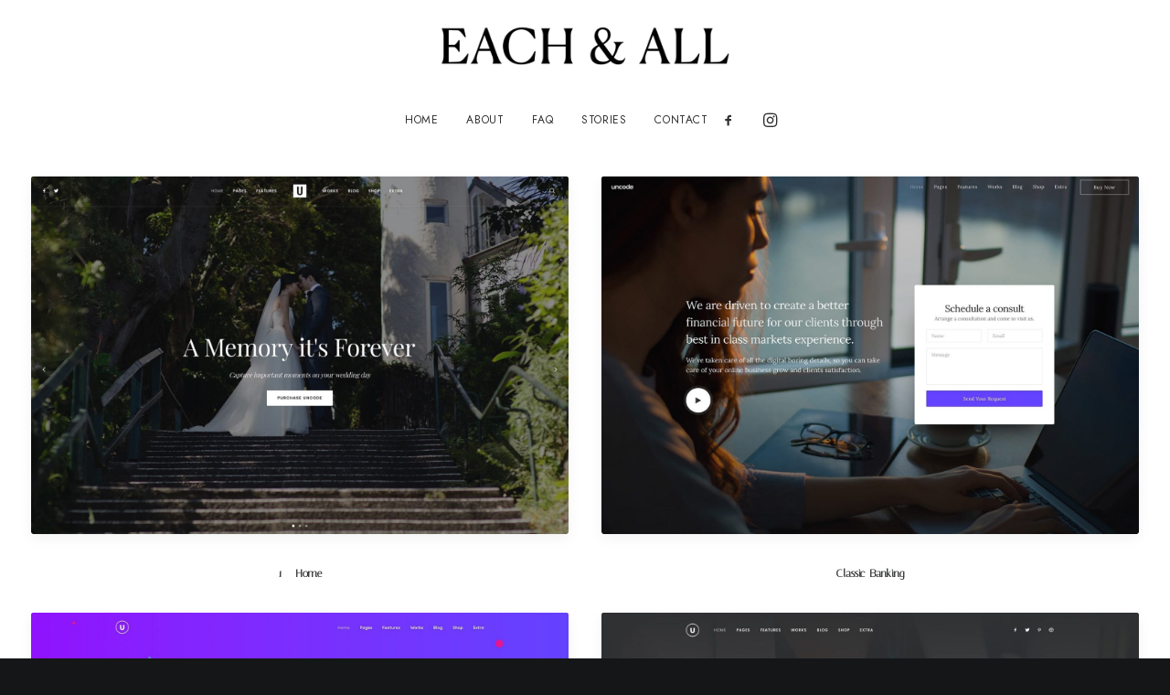

--- FILE ---
content_type: text/html; charset=UTF-8
request_url: https://www.eachandallstudio.com/page_category/classic/
body_size: 11417
content:
<!DOCTYPE html>
<html class="no-touch" lang="en-US" xmlns="http://www.w3.org/1999/xhtml">
<head><style>img.lazy{min-height:1px}</style><link href="https://www.eachandallstudio.com/wp-content/plugins/w3-total-cache/pub/js/lazyload.min.js" as="script">
<meta http-equiv="Content-Type" content="text/html; charset=UTF-8">
<meta name="viewport" content="width=device-width, initial-scale=1">
<link rel="profile" href="http://gmpg.org/xfn/11">
<link rel="pingback" href="https://www.eachandallstudio.com/xmlrpc.php">
<title>Classic &#8211; EACH AND ALL</title>
<meta name='robots' content='max-image-preview:large' />
<link rel='dns-prefetch' href='//fonts.googleapis.com' />
<link rel="alternate" type="application/rss+xml" title="EACH AND ALL &raquo; Feed" href="https://www.eachandallstudio.com/feed/" />
<link rel="alternate" type="application/rss+xml" title="EACH AND ALL &raquo; Comments Feed" href="https://www.eachandallstudio.com/comments/feed/" />
<link rel="alternate" type="application/rss+xml" title="EACH AND ALL &raquo; Classic Category Feed" href="https://www.eachandallstudio.com/page_category/classic/feed/" />
<style id='wp-img-auto-sizes-contain-inline-css' type='text/css'>
img:is([sizes=auto i],[sizes^="auto," i]){contain-intrinsic-size:3000px 1500px}
/*# sourceURL=wp-img-auto-sizes-contain-inline-css */
</style>
<style id='wp-emoji-styles-inline-css' type='text/css'>

	img.wp-smiley, img.emoji {
		display: inline !important;
		border: none !important;
		box-shadow: none !important;
		height: 1em !important;
		width: 1em !important;
		margin: 0 0.07em !important;
		vertical-align: -0.1em !important;
		background: none !important;
		padding: 0 !important;
	}
/*# sourceURL=wp-emoji-styles-inline-css */
</style>
<style id='wp-block-library-inline-css' type='text/css'>
:root{--wp-block-synced-color:#7a00df;--wp-block-synced-color--rgb:122,0,223;--wp-bound-block-color:var(--wp-block-synced-color);--wp-editor-canvas-background:#ddd;--wp-admin-theme-color:#007cba;--wp-admin-theme-color--rgb:0,124,186;--wp-admin-theme-color-darker-10:#006ba1;--wp-admin-theme-color-darker-10--rgb:0,107,160.5;--wp-admin-theme-color-darker-20:#005a87;--wp-admin-theme-color-darker-20--rgb:0,90,135;--wp-admin-border-width-focus:2px}@media (min-resolution:192dpi){:root{--wp-admin-border-width-focus:1.5px}}.wp-element-button{cursor:pointer}:root .has-very-light-gray-background-color{background-color:#eee}:root .has-very-dark-gray-background-color{background-color:#313131}:root .has-very-light-gray-color{color:#eee}:root .has-very-dark-gray-color{color:#313131}:root .has-vivid-green-cyan-to-vivid-cyan-blue-gradient-background{background:linear-gradient(135deg,#00d084,#0693e3)}:root .has-purple-crush-gradient-background{background:linear-gradient(135deg,#34e2e4,#4721fb 50%,#ab1dfe)}:root .has-hazy-dawn-gradient-background{background:linear-gradient(135deg,#faaca8,#dad0ec)}:root .has-subdued-olive-gradient-background{background:linear-gradient(135deg,#fafae1,#67a671)}:root .has-atomic-cream-gradient-background{background:linear-gradient(135deg,#fdd79a,#004a59)}:root .has-nightshade-gradient-background{background:linear-gradient(135deg,#330968,#31cdcf)}:root .has-midnight-gradient-background{background:linear-gradient(135deg,#020381,#2874fc)}:root{--wp--preset--font-size--normal:16px;--wp--preset--font-size--huge:42px}.has-regular-font-size{font-size:1em}.has-larger-font-size{font-size:2.625em}.has-normal-font-size{font-size:var(--wp--preset--font-size--normal)}.has-huge-font-size{font-size:var(--wp--preset--font-size--huge)}.has-text-align-center{text-align:center}.has-text-align-left{text-align:left}.has-text-align-right{text-align:right}.has-fit-text{white-space:nowrap!important}#end-resizable-editor-section{display:none}.aligncenter{clear:both}.items-justified-left{justify-content:flex-start}.items-justified-center{justify-content:center}.items-justified-right{justify-content:flex-end}.items-justified-space-between{justify-content:space-between}.screen-reader-text{border:0;clip-path:inset(50%);height:1px;margin:-1px;overflow:hidden;padding:0;position:absolute;width:1px;word-wrap:normal!important}.screen-reader-text:focus{background-color:#ddd;clip-path:none;color:#444;display:block;font-size:1em;height:auto;left:5px;line-height:normal;padding:15px 23px 14px;text-decoration:none;top:5px;width:auto;z-index:100000}html :where(.has-border-color){border-style:solid}html :where([style*=border-top-color]){border-top-style:solid}html :where([style*=border-right-color]){border-right-style:solid}html :where([style*=border-bottom-color]){border-bottom-style:solid}html :where([style*=border-left-color]){border-left-style:solid}html :where([style*=border-width]){border-style:solid}html :where([style*=border-top-width]){border-top-style:solid}html :where([style*=border-right-width]){border-right-style:solid}html :where([style*=border-bottom-width]){border-bottom-style:solid}html :where([style*=border-left-width]){border-left-style:solid}html :where(img[class*=wp-image-]){height:auto;max-width:100%}:where(figure){margin:0 0 1em}html :where(.is-position-sticky){--wp-admin--admin-bar--position-offset:var(--wp-admin--admin-bar--height,0px)}@media screen and (max-width:600px){html :where(.is-position-sticky){--wp-admin--admin-bar--position-offset:0px}}

/*# sourceURL=wp-block-library-inline-css */
</style><style id='global-styles-inline-css' type='text/css'>
:root{--wp--preset--aspect-ratio--square: 1;--wp--preset--aspect-ratio--4-3: 4/3;--wp--preset--aspect-ratio--3-4: 3/4;--wp--preset--aspect-ratio--3-2: 3/2;--wp--preset--aspect-ratio--2-3: 2/3;--wp--preset--aspect-ratio--16-9: 16/9;--wp--preset--aspect-ratio--9-16: 9/16;--wp--preset--color--black: #000000;--wp--preset--color--cyan-bluish-gray: #abb8c3;--wp--preset--color--white: #ffffff;--wp--preset--color--pale-pink: #f78da7;--wp--preset--color--vivid-red: #cf2e2e;--wp--preset--color--luminous-vivid-orange: #ff6900;--wp--preset--color--luminous-vivid-amber: #fcb900;--wp--preset--color--light-green-cyan: #7bdcb5;--wp--preset--color--vivid-green-cyan: #00d084;--wp--preset--color--pale-cyan-blue: #8ed1fc;--wp--preset--color--vivid-cyan-blue: #0693e3;--wp--preset--color--vivid-purple: #9b51e0;--wp--preset--gradient--vivid-cyan-blue-to-vivid-purple: linear-gradient(135deg,rgb(6,147,227) 0%,rgb(155,81,224) 100%);--wp--preset--gradient--light-green-cyan-to-vivid-green-cyan: linear-gradient(135deg,rgb(122,220,180) 0%,rgb(0,208,130) 100%);--wp--preset--gradient--luminous-vivid-amber-to-luminous-vivid-orange: linear-gradient(135deg,rgb(252,185,0) 0%,rgb(255,105,0) 100%);--wp--preset--gradient--luminous-vivid-orange-to-vivid-red: linear-gradient(135deg,rgb(255,105,0) 0%,rgb(207,46,46) 100%);--wp--preset--gradient--very-light-gray-to-cyan-bluish-gray: linear-gradient(135deg,rgb(238,238,238) 0%,rgb(169,184,195) 100%);--wp--preset--gradient--cool-to-warm-spectrum: linear-gradient(135deg,rgb(74,234,220) 0%,rgb(151,120,209) 20%,rgb(207,42,186) 40%,rgb(238,44,130) 60%,rgb(251,105,98) 80%,rgb(254,248,76) 100%);--wp--preset--gradient--blush-light-purple: linear-gradient(135deg,rgb(255,206,236) 0%,rgb(152,150,240) 100%);--wp--preset--gradient--blush-bordeaux: linear-gradient(135deg,rgb(254,205,165) 0%,rgb(254,45,45) 50%,rgb(107,0,62) 100%);--wp--preset--gradient--luminous-dusk: linear-gradient(135deg,rgb(255,203,112) 0%,rgb(199,81,192) 50%,rgb(65,88,208) 100%);--wp--preset--gradient--pale-ocean: linear-gradient(135deg,rgb(255,245,203) 0%,rgb(182,227,212) 50%,rgb(51,167,181) 100%);--wp--preset--gradient--electric-grass: linear-gradient(135deg,rgb(202,248,128) 0%,rgb(113,206,126) 100%);--wp--preset--gradient--midnight: linear-gradient(135deg,rgb(2,3,129) 0%,rgb(40,116,252) 100%);--wp--preset--font-size--small: 13px;--wp--preset--font-size--medium: 20px;--wp--preset--font-size--large: 36px;--wp--preset--font-size--x-large: 42px;--wp--preset--spacing--20: 0.44rem;--wp--preset--spacing--30: 0.67rem;--wp--preset--spacing--40: 1rem;--wp--preset--spacing--50: 1.5rem;--wp--preset--spacing--60: 2.25rem;--wp--preset--spacing--70: 3.38rem;--wp--preset--spacing--80: 5.06rem;--wp--preset--shadow--natural: 6px 6px 9px rgba(0, 0, 0, 0.2);--wp--preset--shadow--deep: 12px 12px 50px rgba(0, 0, 0, 0.4);--wp--preset--shadow--sharp: 6px 6px 0px rgba(0, 0, 0, 0.2);--wp--preset--shadow--outlined: 6px 6px 0px -3px rgb(255, 255, 255), 6px 6px rgb(0, 0, 0);--wp--preset--shadow--crisp: 6px 6px 0px rgb(0, 0, 0);}:where(.is-layout-flex){gap: 0.5em;}:where(.is-layout-grid){gap: 0.5em;}body .is-layout-flex{display: flex;}.is-layout-flex{flex-wrap: wrap;align-items: center;}.is-layout-flex > :is(*, div){margin: 0;}body .is-layout-grid{display: grid;}.is-layout-grid > :is(*, div){margin: 0;}:where(.wp-block-columns.is-layout-flex){gap: 2em;}:where(.wp-block-columns.is-layout-grid){gap: 2em;}:where(.wp-block-post-template.is-layout-flex){gap: 1.25em;}:where(.wp-block-post-template.is-layout-grid){gap: 1.25em;}.has-black-color{color: var(--wp--preset--color--black) !important;}.has-cyan-bluish-gray-color{color: var(--wp--preset--color--cyan-bluish-gray) !important;}.has-white-color{color: var(--wp--preset--color--white) !important;}.has-pale-pink-color{color: var(--wp--preset--color--pale-pink) !important;}.has-vivid-red-color{color: var(--wp--preset--color--vivid-red) !important;}.has-luminous-vivid-orange-color{color: var(--wp--preset--color--luminous-vivid-orange) !important;}.has-luminous-vivid-amber-color{color: var(--wp--preset--color--luminous-vivid-amber) !important;}.has-light-green-cyan-color{color: var(--wp--preset--color--light-green-cyan) !important;}.has-vivid-green-cyan-color{color: var(--wp--preset--color--vivid-green-cyan) !important;}.has-pale-cyan-blue-color{color: var(--wp--preset--color--pale-cyan-blue) !important;}.has-vivid-cyan-blue-color{color: var(--wp--preset--color--vivid-cyan-blue) !important;}.has-vivid-purple-color{color: var(--wp--preset--color--vivid-purple) !important;}.has-black-background-color{background-color: var(--wp--preset--color--black) !important;}.has-cyan-bluish-gray-background-color{background-color: var(--wp--preset--color--cyan-bluish-gray) !important;}.has-white-background-color{background-color: var(--wp--preset--color--white) !important;}.has-pale-pink-background-color{background-color: var(--wp--preset--color--pale-pink) !important;}.has-vivid-red-background-color{background-color: var(--wp--preset--color--vivid-red) !important;}.has-luminous-vivid-orange-background-color{background-color: var(--wp--preset--color--luminous-vivid-orange) !important;}.has-luminous-vivid-amber-background-color{background-color: var(--wp--preset--color--luminous-vivid-amber) !important;}.has-light-green-cyan-background-color{background-color: var(--wp--preset--color--light-green-cyan) !important;}.has-vivid-green-cyan-background-color{background-color: var(--wp--preset--color--vivid-green-cyan) !important;}.has-pale-cyan-blue-background-color{background-color: var(--wp--preset--color--pale-cyan-blue) !important;}.has-vivid-cyan-blue-background-color{background-color: var(--wp--preset--color--vivid-cyan-blue) !important;}.has-vivid-purple-background-color{background-color: var(--wp--preset--color--vivid-purple) !important;}.has-black-border-color{border-color: var(--wp--preset--color--black) !important;}.has-cyan-bluish-gray-border-color{border-color: var(--wp--preset--color--cyan-bluish-gray) !important;}.has-white-border-color{border-color: var(--wp--preset--color--white) !important;}.has-pale-pink-border-color{border-color: var(--wp--preset--color--pale-pink) !important;}.has-vivid-red-border-color{border-color: var(--wp--preset--color--vivid-red) !important;}.has-luminous-vivid-orange-border-color{border-color: var(--wp--preset--color--luminous-vivid-orange) !important;}.has-luminous-vivid-amber-border-color{border-color: var(--wp--preset--color--luminous-vivid-amber) !important;}.has-light-green-cyan-border-color{border-color: var(--wp--preset--color--light-green-cyan) !important;}.has-vivid-green-cyan-border-color{border-color: var(--wp--preset--color--vivid-green-cyan) !important;}.has-pale-cyan-blue-border-color{border-color: var(--wp--preset--color--pale-cyan-blue) !important;}.has-vivid-cyan-blue-border-color{border-color: var(--wp--preset--color--vivid-cyan-blue) !important;}.has-vivid-purple-border-color{border-color: var(--wp--preset--color--vivid-purple) !important;}.has-vivid-cyan-blue-to-vivid-purple-gradient-background{background: var(--wp--preset--gradient--vivid-cyan-blue-to-vivid-purple) !important;}.has-light-green-cyan-to-vivid-green-cyan-gradient-background{background: var(--wp--preset--gradient--light-green-cyan-to-vivid-green-cyan) !important;}.has-luminous-vivid-amber-to-luminous-vivid-orange-gradient-background{background: var(--wp--preset--gradient--luminous-vivid-amber-to-luminous-vivid-orange) !important;}.has-luminous-vivid-orange-to-vivid-red-gradient-background{background: var(--wp--preset--gradient--luminous-vivid-orange-to-vivid-red) !important;}.has-very-light-gray-to-cyan-bluish-gray-gradient-background{background: var(--wp--preset--gradient--very-light-gray-to-cyan-bluish-gray) !important;}.has-cool-to-warm-spectrum-gradient-background{background: var(--wp--preset--gradient--cool-to-warm-spectrum) !important;}.has-blush-light-purple-gradient-background{background: var(--wp--preset--gradient--blush-light-purple) !important;}.has-blush-bordeaux-gradient-background{background: var(--wp--preset--gradient--blush-bordeaux) !important;}.has-luminous-dusk-gradient-background{background: var(--wp--preset--gradient--luminous-dusk) !important;}.has-pale-ocean-gradient-background{background: var(--wp--preset--gradient--pale-ocean) !important;}.has-electric-grass-gradient-background{background: var(--wp--preset--gradient--electric-grass) !important;}.has-midnight-gradient-background{background: var(--wp--preset--gradient--midnight) !important;}.has-small-font-size{font-size: var(--wp--preset--font-size--small) !important;}.has-medium-font-size{font-size: var(--wp--preset--font-size--medium) !important;}.has-large-font-size{font-size: var(--wp--preset--font-size--large) !important;}.has-x-large-font-size{font-size: var(--wp--preset--font-size--x-large) !important;}
/*# sourceURL=global-styles-inline-css */
</style>

<style id='classic-theme-styles-inline-css' type='text/css'>
/*! This file is auto-generated */
.wp-block-button__link{color:#fff;background-color:#32373c;border-radius:9999px;box-shadow:none;text-decoration:none;padding:calc(.667em + 2px) calc(1.333em + 2px);font-size:1.125em}.wp-block-file__button{background:#32373c;color:#fff;text-decoration:none}
/*# sourceURL=/wp-includes/css/classic-themes.min.css */
</style>
<link rel='stylesheet' id='uncodefont-google-css' href='//fonts.googleapis.com/css?family=Poppins%3A300%2Cregular%2C500%2C600%2C700%7CDroid+Serif%3Aregular%2Citalic%2C700%2C700italic%7CPlayfair+Display%3Aregular%2Citalic%2C700%2C700italic%2C900%2C900italic%7CRoboto%3A100%2C100italic%2C300%2C300italic%2Cregular%2Citalic%2C500%2C500italic%2C700%2C700italic%2C900%2C900italic%7CQuicksand%3A300%2Cregular%2C500%2C700%7CLora%3Aregular%2Citalic%2C700%2C700italic%7CRoboto+Condensed%3A300%2C300italic%2Cregular%2Citalic%2C700%2C700italic%7CJost%3A100%2C200%2C300%2Cregular%2C500%2C600%2C700%2C800%2C900%2C100italic%2C200italic%2C300italic%2Citalic%2C500italic%2C600italic%2C700italic%2C800italic%2C900italic%7CItaliana%3Aregular&#038;subset=devanagari%2Clatin-ext%2Clatin%2Ccyrillic%2Cvietnamese%2Cgreek%2Ccyrillic-ext%2Cgreek-ext&#038;ver=2.9.4.4' type='text/css' media='all' />
<link rel='stylesheet' id='uncode-privacy-css' href='https://www.eachandallstudio.com/wp-content/plugins/uncode-privacy/assets/css/uncode-privacy-public.css?ver=2.2.7' type='text/css' media='all' />
<link rel='stylesheet' id='uaf_client_css-css' href='https://www.eachandallstudio.com/wp-content/uploads/useanyfont/uaf.css?ver=1758668808' type='text/css' media='all' />
<link rel='stylesheet' id='uncode-style-css' href='https://www.eachandallstudio.com/wp-content/themes/uncode/library/css/style.css?ver=591146060' type='text/css' media='all' />
<style id='uncode-style-inline-css' type='text/css'>

@media (min-width: 960px) { .limit-width { max-width: 1200px; margin: auto;}}
.menu-primary ul.menu-smart > li > a, .menu-primary ul.menu-smart li.dropdown > a, .menu-primary ul.menu-smart li.mega-menu > a, .vmenu-container ul.menu-smart > li > a, .vmenu-container ul.menu-smart li.dropdown > a { text-transform: uppercase; }
#changer-back-color { transition: background-color 1000ms cubic-bezier(0.25, 1, 0.5, 1) !important; } #changer-back-color > div { transition: opacity 1000ms cubic-bezier(0.25, 1, 0.5, 1) !important; } body.bg-changer-init.disable-hover .main-wrapper .style-light,  body.bg-changer-init.disable-hover .main-wrapper .style-light h1,  body.bg-changer-init.disable-hover .main-wrapper .style-light h2, body.bg-changer-init.disable-hover .main-wrapper .style-light h3, body.bg-changer-init.disable-hover .main-wrapper .style-light h4, body.bg-changer-init.disable-hover .main-wrapper .style-light h5, body.bg-changer-init.disable-hover .main-wrapper .style-light h6, body.bg-changer-init.disable-hover .main-wrapper .style-light a, body.bg-changer-init.disable-hover .main-wrapper .style-dark, body.bg-changer-init.disable-hover .main-wrapper .style-dark h1, body.bg-changer-init.disable-hover .main-wrapper .style-dark h2, body.bg-changer-init.disable-hover .main-wrapper .style-dark h3, body.bg-changer-init.disable-hover .main-wrapper .style-dark h4, body.bg-changer-init.disable-hover .main-wrapper .style-dark h5, body.bg-changer-init.disable-hover .main-wrapper .style-dark h6, body.bg-changer-init.disable-hover .main-wrapper .style-dark a { transition: color 1000ms cubic-bezier(0.25, 1, 0.5, 1) !important; }
/*# sourceURL=uncode-style-inline-css */
</style>
<link rel='stylesheet' id='uncode-icons-css' href='https://www.eachandallstudio.com/wp-content/themes/uncode/library/css/uncode-icons.css?ver=591146060' type='text/css' media='all' />
<link rel='stylesheet' id='uncode-custom-style-css' href='https://www.eachandallstudio.com/wp-content/themes/uncode/library/css/style-custom.css?ver=591146060' type='text/css' media='all' />
<style id='uncode-custom-style-inline-css' type='text/css'>
.style-back_color-204753-bg { background-color:#f7f3e8; }
/*# sourceURL=uncode-custom-style-inline-css */
</style>
<script type="text/javascript" src="https://www.eachandallstudio.com/wp-includes/js/jquery/jquery.min.js?ver=3.7.1" id="jquery-core-js"></script>
<script type="text/javascript" src="https://www.eachandallstudio.com/wp-includes/js/jquery/jquery-migrate.min.js?ver=3.4.1" id="jquery-migrate-js"></script>
<script type="text/javascript" id="uncode-init-js-extra">
/* <![CDATA[ */
var SiteParameters = {"days":"days","hours":"hours","minutes":"minutes","seconds":"seconds","constant_scroll":"on","scroll_speed":"2","parallax_factor":"0.25","loading":"Loading\u2026","slide_name":"slide","slide_footer":"footer","ajax_url":"https://www.eachandallstudio.com/wp-admin/admin-ajax.php","nonce_adaptive_images":"f8b8ac8d1d","nonce_srcset_async":"ebd41c9d75","enable_debug":"","block_mobile_videos":"","is_frontend_editor":"","main_width":["1200","px"],"mobile_parallax_allowed":"","listen_for_screen_update":"1","wireframes_plugin_active":"1","sticky_elements":"on","resize_quality":"80","register_metadata":"","bg_changer_time":"1000","update_wc_fragments":"1","optimize_shortpixel_image":"","menu_mobile_offcanvas_gap":"45","custom_cursor_selector":"[href], .trigger-overlay, .owl-next, .owl-prev, .owl-dot, input[type=\"submit\"], input[type=\"checkbox\"], button[type=\"submit\"], a[class^=\"ilightbox\"], .ilightbox-thumbnail, .ilightbox-prev, .ilightbox-next, .overlay-close, .unmodal-close, .qty-inset \u003E span, .share-button li, .uncode-post-titles .tmb.tmb-click-area, .btn-link, .tmb-click-row .t-inside, .lg-outer button, .lg-thumb img, a[data-lbox], .uncode-close-offcanvas-overlay, .uncode-nav-next, .uncode-nav-prev, .uncode-nav-index","mobile_parallax_animation":"","lbox_enhanced":"1","native_media_player":"1","vimeoPlayerParams":"?autoplay=0","ajax_filter_key_search":"key","ajax_filter_key_unfilter":"unfilter","index_pagination_disable_scroll":"","index_pagination_scroll_to":"","uncode_wc_popup_cart_qty":"","disable_hover_hack":"","uncode_nocookie":"","menuHideOnClick":"1","smoothScroll":"on","smoothScrollDisableHover":"","smoothScrollQuery":"960","uncode_force_onepage_dots":"","uncode_smooth_scroll_safe":"","uncode_lb_add_galleries":", .gallery","uncode_lb_add_items":", .gallery .gallery-item a","uncode_prev_label":"Previous","uncode_next_label":"Next","uncode_slide_label":"Slide","uncode_share_label":"Share on %","uncode_has_ligatures":"","uncode_is_accessible":"","uncode_carousel_itemSelector":"*:not(.hidden)","uncode_limit_width":"1200px"};
//# sourceURL=uncode-init-js-extra
/* ]]> */
</script>
<script type="text/javascript" src="https://www.eachandallstudio.com/wp-content/themes/uncode/library/js/init.js?ver=591146060" id="uncode-init-js"></script>
<script></script><link rel="https://api.w.org/" href="https://www.eachandallstudio.com/wp-json/" /><link rel="EditURI" type="application/rsd+xml" title="RSD" href="https://www.eachandallstudio.com/xmlrpc.php?rsd" />
<meta name="generator" content="WordPress 6.9" />

		<!-- GA Google Analytics @ https://m0n.co/ga -->
		<script async src="https://www.googletagmanager.com/gtag/js?id=G-1RL75PVTDC"></script>
		<script>
			window.dataLayer = window.dataLayer || [];
			function gtag(){dataLayer.push(arguments);}
			gtag('js', new Date());
			gtag('config', 'G-1RL75PVTDC');
		</script>

	<style type="text/css">
h2 { font-family: "Italiana"; } 
</style>
<noscript><style> .wpb_animate_when_almost_visible { opacity: 1; }</style></noscript></head>
<body class="archive tax-page_category term-classic term-65 wp-theme-uncode  style-color-wayh-bg hormenu-position-left megamenu-full-submenu hmenu-center header-full-width input-underline main-center-align textual-accent-color menu-sticky-mobile menu-mobile-centered menu-mobile-animated menu-has-cta mobile-parallax-not-allowed ilb-no-bounce unreg qw-body-scroll-disabled no-qty-fx wpb-js-composer js-comp-ver-8.5 vc_responsive" data-border="0">

			<div id="vh_layout_help"></div><div class="body-borders" data-border="0"><div class="top-border body-border-shadow"></div><div class="right-border body-border-shadow"></div><div class="bottom-border body-border-shadow"></div><div class="left-border body-border-shadow"></div><div class="top-border style-light-bg"></div><div class="right-border style-light-bg"></div><div class="bottom-border style-light-bg"></div><div class="left-border style-light-bg"></div></div>	<div class="box-wrapper">
		<div class="box-container">
		<script type="text/javascript" id="initBox">UNCODE.initBox();</script>
		<div class="menu-wrapper menu-sticky menu-sticky-mobile menu-no-arrows menu-animated style-light-original"><div class="navbar menu-secondary menu-primary menu-light submenu-dark menu-add-padding style-light-original single-h-padding menu-absolute">
														<div class="menu-container-mobile  style-color-xsdn-bg menu-no-borders">
															<div class="row-menu style-light-bg">
																<div class="row-menu-inner">
																	<div id="logo-container-mobile" class="col-lg-0 logo-container">
																		<div id="main-logo" class="navbar-header style-light">
																			<a href="https://www.eachandallstudio.com/" class="navbar-brand" data-minheight="14" aria-label="EACH AND ALL"><div class="logo-image main-logo  logo-light" data-maxheight="50" style="height: 50px;"><img fetchpriority="high" decoding="async" src="data:image/svg+xml,%3Csvg%20xmlns='http://www.w3.org/2000/svg'%20viewBox='0%200%201500%20235'%3E%3C/svg%3E" data-src="https://www.eachandallstudio.com/wp-content/uploads/2025/09/LOGO_DK-SMALL.png" alt="logo" width="1500" height="235" class="img-responsive lazy" /></div><div class="logo-image main-logo  logo-dark" data-maxheight="50" style="height: 50px;display:none;"><img decoding="async" src="data:image/svg+xml,%3Csvg%20xmlns='http://www.w3.org/2000/svg'%20viewBox='0%200%202046%20321'%3E%3C/svg%3E" data-src="https://www.eachandallstudio.com/wp-content/uploads/2025/09/LOGO_Light.png" alt="logo" width="2046" height="321" class="img-responsive lazy" /></div></a>
																		</div>
																	</div>
																</div>
																<div class="mmb-container"><div class="mobile-additional-icons"></div><div class="mobile-menu-button mobile-menu-button-light lines-button" aria-label="Toggle menu" role="button" tabindex="0"><span class="lines"><span></span></span></div></div>
															</div>
														</div>
													</div>
													<header id="masthead" class="navbar menu-primary menu-light submenu-dark menu-add-padding style-light-original single-h-padding">
														<div class="menu-container style-color-xsdn-bg menu-no-borders" role="navigation">
															<div class="row-menu">
																<div class="row-menu-inner">
																	<div class="col-lg-12 main-menu-container middle">
																		<div class="menu-horizontal ">
																			<div class="menu-horizontal-inner">
																				<div class="nav navbar-nav navbar-main navbar-nav-first"><ul id="menu-main-menu" class="menu-primary-inner menu-smart sm" role="menu"><li role="menuitem"  id="menu-item-110549" class="menu-item menu-item-type-post_type menu-item-object-page menu-item-110549 menu-item-link"><a href="https://www.eachandallstudio.com/home-main/">HOME<i class="fa fa-angle-right fa-dropdown"></i></a></li>
<li role="menuitem"  id="menu-item-110543" class="menu-item menu-item-type-post_type menu-item-object-page menu-item-110543 menu-item-link"><a href="https://www.eachandallstudio.com/pages/about-clean-1/">ABOUT<i class="fa fa-angle-right fa-dropdown"></i></a></li>
<li role="menuitem"  id="menu-item-87639" class="menu-item menu-item-type-post_type menu-item-object-page menu-item-87639 menu-item-link"><a href="https://www.eachandallstudio.com/faq-1/">FAQ<i class="fa fa-angle-right fa-dropdown"></i></a></li>
<li role="menuitem"  id="menu-item-87611" class="menu-item menu-item-type-custom menu-item-object-custom menu-item-87611 menu-item-link"><a href="https://www.eachandallstudio.com/blog-wide/">STORIES<i class="fa fa-angle-right fa-dropdown"></i></a></li>
<li role="menuitem"  id="menu-item-110894" class="menu-item menu-item-type-post_type menu-item-object-page menu-item-110894 menu-item-link"><a href="https://www.eachandallstudio.com/contact-1/">CONTACT<i class="fa fa-angle-right fa-dropdown"></i></a></li>
</ul></div><div class="uncode-close-offcanvas-mobile lines-button close navbar-mobile-el"><span class="lines"></span></div><div class="nav navbar-nav navbar-nav-last navbar-extra-icons"><ul class="menu-smart sm menu-icons menu-smart-social" role="menu"><li role="menuitem" class="menu-item-link social-icon social-816565"><a href="https://www.facebook.com/eachandallstudio" class="social-menu-link" role="button" target="_blank"><i class="fa fa-social-facebook" role="presentation"></i></a></li><li role="menuitem" class="menu-item-link social-icon social-168250"><a href="https://www.instagram.com/eachandallstudio/" class="social-menu-link" role="button" target="_blank"><i class="fa fa-instagram" role="presentation"></i></a></li></ul></div></div>
																		</div>
																	</div>
																</div>
															</div></div>
													</header>
												</div>			<script type="text/javascript" id="fixMenuHeight">UNCODE.fixMenuHeight();</script>
						<div class="main-wrapper">
				<div class="main-container">
					<div class="page-wrapper" role="main">
						<div class="sections-container" id="sections-container">
<script type="text/javascript">UNCODE.initHeader();</script><div class="page-body style-color-xsdn-bg">
          <div class="post-wrapper">
          	<div class="post-body"><div class="post-content un-no-sidebar-layout"><div data-parent="true" class="vc_row row-container" id="row-unique-0"><div class="row full-width row-parent"><div class="wpb_row row-inner"><div class="wpb_column pos-top pos-center align_left column_parent col-lg-12 single-internal-gutter"><div class="uncol style-light"  ><div class="uncoltable"><div class="uncell no-block-padding" ><div class="uncont" ><div id="index-191444" class="isotope-system isotope-general-light grid-general-light" >
			
														<div class="isotope-wrapper grid-wrapper single-gutter" >												<div class="isotope-container grid-container isotope-layout style-masonry isotope-pagination grid-pagination" data-type="masonry" data-layout="masonry" data-lg="1300" data-md="960" data-sm="480" data-vp-height="">			<div class="tmb atc-typography-inherit tmb-iso-w3 tmb-iso-h4 img-round img-round-xs tmb-light tmb-overlay-text-anim tmb-overlay-anim tmb-content-center tmb-shadowed tmb-shadowed-xs  grid-cat-65 tmb-id-87602 tmb-img-ratio tmb-content-under tmb-media-first tmb-no-bg" ><div class="t-inside animate_when_almost_visible bottom-t-top" data-delay="200"><div class="t-entry-visual"><div class="t-entry-visual-tc"><div class="t-entry-visual-cont"><div class="dummy" style="padding-top: 66.7%;"></div><a role="button" tabindex="-1" href="https://www.eachandallstudio.com/homepages/1-home/" class="pushed" aria-label="Classic Photographer"  target="_self" data-lb-index="0"><div class="t-entry-visual-overlay"><div class="t-entry-visual-overlay-in style-dark-bg" style="opacity: 0.2;"></div></div><img decoding="async" class="wp-image-78592 lazy" src="data:image/svg+xml,%3Csvg%20xmlns='http://www.w3.org/2000/svg'%20viewBox='0%200%201600%201067'%3E%3C/svg%3E" data-src="https://www.eachandallstudio.com/wp-content/uploads/2020/09/HP-Classic-Photographer-Uncode-min.jpg" width="1600" height="1067" alt="Classic Photographer" data-srcset="https://www.eachandallstudio.com/wp-content/uploads/2020/09/HP-Classic-Photographer-Uncode-min.jpg 1600w, https://www.eachandallstudio.com/wp-content/uploads/2020/09/HP-Classic-Photographer-Uncode-min-1536x1024.jpg 1536w, https://www.eachandallstudio.com/wp-content/uploads/2020/09/HP-Classic-Photographer-Uncode-min-600x400.jpg 600w" data-sizes="(max-width: 1600px) 100vw, 1600px" /></a></div>
					</div>
				</div><div class="t-entry-text">
									<div class="t-entry-text-tc single-block-padding"><div class="t-entry"><h3 class="t-entry-title fontsize-160000 title-scale "><a href="https://www.eachandallstudio.com/homepages/1-home/" target="_self">1 &#8211; Home</a></h3></div></div>
							</div></div></div><div class="tmb atc-typography-inherit tmb-iso-w3 tmb-iso-h4 img-round img-round-xs tmb-light tmb-overlay-text-anim tmb-overlay-anim tmb-content-center tmb-shadowed tmb-shadowed-xs  grid-cat-65 tmb-id-79786 tmb-img-ratio tmb-content-under tmb-media-first tmb-no-bg" ><div class="t-inside animate_when_almost_visible bottom-t-top" data-delay="200"><div class="t-entry-visual"><div class="t-entry-visual-tc"><div class="t-entry-visual-cont"><div class="dummy" style="padding-top: 66.6%;"></div><a role="button" tabindex="-1" href="https://www.eachandallstudio.com/homepages/classic-banking/" class="pushed" aria-label="Classic Banking"  target="_self" data-lb-index="1"><div class="t-entry-visual-overlay"><div class="t-entry-visual-overlay-in style-dark-bg" style="opacity: 0.2;"></div></div><img decoding="async" class="wp-image-81629 lazy" src="data:image/svg+xml,%3Csvg%20xmlns='http://www.w3.org/2000/svg'%20viewBox='0%200%201600%201066'%3E%3C/svg%3E" data-src="https://www.eachandallstudio.com/wp-content/uploads/2020/09/HP-Classic-Banking-Uncode-min.jpg" width="1600" height="1066" alt="Classic Banking" data-srcset="https://www.eachandallstudio.com/wp-content/uploads/2020/09/HP-Classic-Banking-Uncode-min.jpg 1600w, https://www.eachandallstudio.com/wp-content/uploads/2020/09/HP-Classic-Banking-Uncode-min-1536x1023.jpg 1536w, https://www.eachandallstudio.com/wp-content/uploads/2020/09/HP-Classic-Banking-Uncode-min-600x400.jpg 600w" data-sizes="(max-width: 1600px) 100vw, 1600px" /></a></div>
					</div>
				</div><div class="t-entry-text">
									<div class="t-entry-text-tc single-block-padding"><div class="t-entry"><h3 class="t-entry-title fontsize-160000 title-scale "><a href="https://www.eachandallstudio.com/homepages/classic-banking/" target="_self">Classic Banking</a></h3></div></div>
							</div></div></div><div class="tmb atc-typography-inherit tmb-iso-w3 tmb-iso-h4 img-round img-round-xs tmb-light tmb-overlay-text-anim tmb-overlay-anim tmb-content-center tmb-shadowed tmb-shadowed-xs  grid-cat-65 tmb-id-79769 tmb-img-ratio tmb-content-under tmb-media-first tmb-no-bg" ><div class="t-inside animate_when_almost_visible bottom-t-top" data-delay="200"><div class="t-entry-visual"><div class="t-entry-visual-tc"><div class="t-entry-visual-cont"><div class="dummy" style="padding-top: 66.6%;"></div><a role="button" tabindex="-1" href="https://www.eachandallstudio.com/homepages/classic-saas/" class="pushed" aria-label="Classic Saas"  target="_self" data-lb-index="2"><div class="t-entry-visual-overlay"><div class="t-entry-visual-overlay-in style-dark-bg" style="opacity: 0.2;"></div></div><img decoding="async" class="wp-image-81628 lazy" src="data:image/svg+xml,%3Csvg%20xmlns='http://www.w3.org/2000/svg'%20viewBox='0%200%201600%201066'%3E%3C/svg%3E" data-src="https://www.eachandallstudio.com/wp-content/uploads/2020/09/HP-Classic-Saas-Uncode-min.jpg" width="1600" height="1066" alt="Classic Saas" data-srcset="https://www.eachandallstudio.com/wp-content/uploads/2020/09/HP-Classic-Saas-Uncode-min.jpg 1600w, https://www.eachandallstudio.com/wp-content/uploads/2020/09/HP-Classic-Saas-Uncode-min-1536x1023.jpg 1536w, https://www.eachandallstudio.com/wp-content/uploads/2020/09/HP-Classic-Saas-Uncode-min-600x400.jpg 600w" data-sizes="(max-width: 1600px) 100vw, 1600px" /></a></div>
					</div>
				</div><div class="t-entry-text">
									<div class="t-entry-text-tc single-block-padding"><div class="t-entry"><h3 class="t-entry-title fontsize-160000 title-scale "><a href="https://www.eachandallstudio.com/homepages/classic-saas/" target="_self">Classic Saas</a></h3></div></div>
							</div></div></div><div class="tmb atc-typography-inherit tmb-iso-w3 tmb-iso-h4 img-round img-round-xs tmb-light tmb-overlay-text-anim tmb-overlay-anim tmb-content-center tmb-shadowed tmb-shadowed-xs  grid-cat-65 tmb-id-74516 tmb-img-ratio tmb-content-under tmb-media-first tmb-no-bg" ><div class="t-inside animate_when_almost_visible bottom-t-top" data-delay="200"><div class="t-entry-visual"><div class="t-entry-visual-tc"><div class="t-entry-visual-cont"><div class="dummy" style="padding-top: 66.7%;"></div><a role="button" tabindex="-1" href="https://www.eachandallstudio.com/homepages/classic-lawyer/" class="pushed" aria-label="Classic Lawyer"  target="_self" data-lb-index="3"><div class="t-entry-visual-overlay"><div class="t-entry-visual-overlay-in style-dark-bg" style="opacity: 0.2;"></div></div><img decoding="async" class="wp-image-78591 lazy" src="data:image/svg+xml,%3Csvg%20xmlns='http://www.w3.org/2000/svg'%20viewBox='0%200%201600%201067'%3E%3C/svg%3E" data-src="https://www.eachandallstudio.com/wp-content/uploads/2020/09/HP-Classic-Lawyer-Uncode-min.jpg" width="1600" height="1067" alt="Classic Lawyer" data-srcset="https://www.eachandallstudio.com/wp-content/uploads/2020/09/HP-Classic-Lawyer-Uncode-min.jpg 1600w, https://www.eachandallstudio.com/wp-content/uploads/2020/09/HP-Classic-Lawyer-Uncode-min-1536x1024.jpg 1536w, https://www.eachandallstudio.com/wp-content/uploads/2020/09/HP-Classic-Lawyer-Uncode-min-600x400.jpg 600w" data-sizes="(max-width: 1600px) 100vw, 1600px" /></a></div>
					</div>
				</div><div class="t-entry-text">
									<div class="t-entry-text-tc single-block-padding"><div class="t-entry"><h3 class="t-entry-title fontsize-160000 title-scale "><a href="https://www.eachandallstudio.com/homepages/classic-lawyer/" target="_self">Classic Lawyer</a></h3></div></div>
							</div></div></div><div class="tmb atc-typography-inherit tmb-iso-w3 tmb-iso-h4 img-round img-round-xs tmb-light tmb-overlay-text-anim tmb-overlay-anim tmb-content-center tmb-shadowed tmb-shadowed-xs  grid-cat-65 tmb-id-72407 tmb-img-ratio tmb-content-under tmb-media-first tmb-no-bg" ><div class="t-inside animate_when_almost_visible bottom-t-top" data-delay="200"><div class="t-entry-visual"><div class="t-entry-visual-tc"><div class="t-entry-visual-cont"><div class="dummy" style="padding-top: 66.7%;"></div><a role="button" tabindex="-1" href="https://www.eachandallstudio.com/homepages/classic-travel-rtl/" class="pushed" aria-label="Classic Travel RTL"  target="_self" data-lb-index="4"><div class="t-entry-visual-overlay"><div class="t-entry-visual-overlay-in style-dark-bg" style="opacity: 0.2;"></div></div><img decoding="async" class="wp-image-78596 lazy" src="data:image/svg+xml,%3Csvg%20xmlns='http://www.w3.org/2000/svg'%20viewBox='0%200%201600%201067'%3E%3C/svg%3E" data-src="https://www.eachandallstudio.com/wp-content/uploads/2020/09/HP-Classic-Travel-RTL-Uncode-min.jpg" width="1600" height="1067" alt="Classic Travel RTL" data-srcset="https://www.eachandallstudio.com/wp-content/uploads/2020/09/HP-Classic-Travel-RTL-Uncode-min.jpg 1600w, https://www.eachandallstudio.com/wp-content/uploads/2020/09/HP-Classic-Travel-RTL-Uncode-min-1536x1024.jpg 1536w, https://www.eachandallstudio.com/wp-content/uploads/2020/09/HP-Classic-Travel-RTL-Uncode-min-600x400.jpg 600w" data-sizes="(max-width: 1600px) 100vw, 1600px" /></a></div>
					</div>
				</div><div class="t-entry-text">
									<div class="t-entry-text-tc single-block-padding"><div class="t-entry"><h3 class="t-entry-title fontsize-160000 title-scale "><a href="https://www.eachandallstudio.com/homepages/classic-travel-rtl/" target="_self">Classic Travel (RTL)</a></h3></div></div>
							</div></div></div><div class="tmb atc-typography-inherit tmb-iso-w3 tmb-iso-h4 img-round img-round-xs tmb-light tmb-overlay-text-anim tmb-overlay-anim tmb-content-center tmb-shadowed tmb-shadowed-xs  grid-cat-65 tmb-id-65550 tmb-img-ratio tmb-content-under tmb-media-first tmb-no-bg" ><div class="t-inside animate_when_almost_visible bottom-t-top" data-delay="200"><div class="t-entry-visual"><div class="t-entry-visual-tc"><div class="t-entry-visual-cont"><div class="dummy" style="padding-top: 66.6%;"></div><a role="button" tabindex="-1" href="https://www.eachandallstudio.com/homepages/classic-firm/" class="pushed" aria-label="Classic Firm"  target="_self" data-lb-index="5"><div class="t-entry-visual-overlay"><div class="t-entry-visual-overlay-in style-dark-bg" style="opacity: 0.2;"></div></div><img decoding="async" class="wp-image-81791 lazy" src="data:image/svg+xml,%3Csvg%20xmlns='http://www.w3.org/2000/svg'%20viewBox='0%200%201600%201066'%3E%3C/svg%3E" data-src="https://www.eachandallstudio.com/wp-content/uploads/2020/09/HP-Classic-Firm-Updated-Uncode-min.jpg" width="1600" height="1066" alt="Classic Firm" data-srcset="https://www.eachandallstudio.com/wp-content/uploads/2020/09/HP-Classic-Firm-Updated-Uncode-min.jpg 1600w, https://www.eachandallstudio.com/wp-content/uploads/2020/09/HP-Classic-Firm-Updated-Uncode-min-1536x1023.jpg 1536w, https://www.eachandallstudio.com/wp-content/uploads/2020/09/HP-Classic-Firm-Updated-Uncode-min-600x400.jpg 600w" data-sizes="(max-width: 1600px) 100vw, 1600px" /></a></div>
					</div>
				</div><div class="t-entry-text">
									<div class="t-entry-text-tc single-block-padding"><div class="t-entry"><h3 class="t-entry-title fontsize-160000 title-scale "><a href="https://www.eachandallstudio.com/homepages/classic-firm/" target="_self">Classic Firm</a></h3></div></div>
							</div></div></div><div class="tmb atc-typography-inherit tmb-iso-w3 tmb-iso-h4 img-round img-round-xs tmb-light tmb-overlay-text-anim tmb-overlay-anim tmb-content-center tmb-shadowed tmb-shadowed-xs  grid-cat-65 tmb-id-58600 tmb-img-ratio tmb-content-under tmb-media-first tmb-no-bg" ><div class="t-inside animate_when_almost_visible bottom-t-top" data-delay="200"><div class="t-entry-visual"><div class="t-entry-visual-tc"><div class="t-entry-visual-cont"><div class="dummy" style="padding-top: 66.7%;"></div><a role="button" tabindex="-1" href="https://www.eachandallstudio.com/homepages/classic-photographer/" class="pushed" aria-label="Classic Photographer"  target="_self" data-lb-index="6"><div class="t-entry-visual-overlay"><div class="t-entry-visual-overlay-in style-dark-bg" style="opacity: 0.2;"></div></div><img decoding="async" class="wp-image-78592 lazy" src="data:image/svg+xml,%3Csvg%20xmlns='http://www.w3.org/2000/svg'%20viewBox='0%200%201600%201067'%3E%3C/svg%3E" data-src="https://www.eachandallstudio.com/wp-content/uploads/2020/09/HP-Classic-Photographer-Uncode-min.jpg" width="1600" height="1067" alt="Classic Photographer" data-srcset="https://www.eachandallstudio.com/wp-content/uploads/2020/09/HP-Classic-Photographer-Uncode-min.jpg 1600w, https://www.eachandallstudio.com/wp-content/uploads/2020/09/HP-Classic-Photographer-Uncode-min-1536x1024.jpg 1536w, https://www.eachandallstudio.com/wp-content/uploads/2020/09/HP-Classic-Photographer-Uncode-min-600x400.jpg 600w" data-sizes="(max-width: 1600px) 100vw, 1600px" /></a></div>
					</div>
				</div><div class="t-entry-text">
									<div class="t-entry-text-tc single-block-padding"><div class="t-entry"><h3 class="t-entry-title fontsize-160000 title-scale "><a href="https://www.eachandallstudio.com/homepages/classic-photographer/" target="_self">Classic Photographer</a></h3></div></div>
							</div></div></div><div class="tmb atc-typography-inherit tmb-iso-w3 tmb-iso-h4 img-round img-round-xs tmb-light tmb-overlay-text-anim tmb-overlay-anim tmb-content-center tmb-shadowed tmb-shadowed-xs  grid-cat-65 tmb-id-54948 tmb-img-ratio tmb-content-under tmb-media-first tmb-no-bg" ><div class="t-inside animate_when_almost_visible bottom-t-top" data-delay="200"><div class="t-entry-visual"><div class="t-entry-visual-tc"><div class="t-entry-visual-cont"><div class="dummy" style="padding-top: 66.7%;"></div><a role="button" tabindex="-1" href="https://www.eachandallstudio.com/homepages/classic-restaurant/" class="pushed" aria-label="Classic Restaurant"  target="_self" data-lb-index="7"><div class="t-entry-visual-overlay"><div class="t-entry-visual-overlay-in style-dark-bg" style="opacity: 0.2;"></div></div><img decoding="async" class="wp-image-78638 lazy" src="data:image/svg+xml,%3Csvg%20xmlns='http://www.w3.org/2000/svg'%20viewBox='0%200%201600%201067'%3E%3C/svg%3E" data-src="https://www.eachandallstudio.com/wp-content/uploads/2020/09/HP-Classic-Restaurant-New-Uncode-min.jpg" width="1600" height="1067" alt="Classic Restaurant" data-srcset="https://www.eachandallstudio.com/wp-content/uploads/2020/09/HP-Classic-Restaurant-New-Uncode-min.jpg 1600w, https://www.eachandallstudio.com/wp-content/uploads/2020/09/HP-Classic-Restaurant-New-Uncode-min-1536x1024.jpg 1536w, https://www.eachandallstudio.com/wp-content/uploads/2020/09/HP-Classic-Restaurant-New-Uncode-min-600x400.jpg 600w" data-sizes="(max-width: 1600px) 100vw, 1600px" /></a></div>
					</div>
				</div><div class="t-entry-text">
									<div class="t-entry-text-tc single-block-padding"><div class="t-entry"><h3 class="t-entry-title fontsize-160000 title-scale "><a href="https://www.eachandallstudio.com/homepages/classic-restaurant/" target="_self">Classic Restaurant</a></h3></div></div>
							</div></div></div><div class="tmb atc-typography-inherit tmb-iso-w3 tmb-iso-h4 img-round img-round-xs tmb-light tmb-overlay-text-anim tmb-overlay-anim tmb-content-center tmb-shadowed tmb-shadowed-xs  grid-cat-65 tmb-id-54944 tmb-img-ratio tmb-content-under tmb-media-first tmb-no-bg" ><div class="t-inside animate_when_almost_visible bottom-t-top" data-delay="200"><div class="t-entry-visual"><div class="t-entry-visual-tc"><div class="t-entry-visual-cont"><div class="dummy" style="padding-top: 66.7%;"></div><a role="button" tabindex="-1" href="https://www.eachandallstudio.com/homepages/classic-start-up/" class="pushed" aria-label="Classic Start-Up"  target="_self" data-lb-index="8"><div class="t-entry-visual-overlay"><div class="t-entry-visual-overlay-in style-dark-bg" style="opacity: 0.2;"></div></div><img decoding="async" class="wp-image-78594 lazy" src="data:image/svg+xml,%3Csvg%20xmlns='http://www.w3.org/2000/svg'%20viewBox='0%200%201600%201067'%3E%3C/svg%3E" data-src="https://www.eachandallstudio.com/wp-content/uploads/2020/09/HP-Classic-Start-Up-Uncode-min.jpg" width="1600" height="1067" alt="Classic Start-Up" data-srcset="https://www.eachandallstudio.com/wp-content/uploads/2020/09/HP-Classic-Start-Up-Uncode-min.jpg 1600w, https://www.eachandallstudio.com/wp-content/uploads/2020/09/HP-Classic-Start-Up-Uncode-min-1536x1024.jpg 1536w, https://www.eachandallstudio.com/wp-content/uploads/2020/09/HP-Classic-Start-Up-Uncode-min-600x400.jpg 600w" data-sizes="(max-width: 1600px) 100vw, 1600px" /></a></div>
					</div>
				</div><div class="t-entry-text">
									<div class="t-entry-text-tc single-block-padding"><div class="t-entry"><h3 class="t-entry-title fontsize-160000 title-scale "><a href="https://www.eachandallstudio.com/homepages/classic-start-up/" target="_self">Classic Start-Up</a></h3></div></div>
							</div></div></div><div class="tmb atc-typography-inherit tmb-iso-w3 tmb-iso-h4 img-round img-round-xs tmb-light tmb-overlay-text-anim tmb-overlay-anim tmb-content-center tmb-shadowed tmb-shadowed-xs  grid-cat-65 tmb-id-45653 tmb-img-ratio tmb-content-under tmb-media-first tmb-no-bg" ><div class="t-inside animate_when_almost_visible bottom-t-top" data-delay="200"><div class="t-entry-visual"><div class="t-entry-visual-tc"><div class="t-entry-visual-cont"><div class="dummy" style="padding-top: 66.7%;"></div><a role="button" tabindex="-1" href="https://www.eachandallstudio.com/homepages/classic-help-center/" class="pushed" aria-label="Classic Help Center"  target="_self" data-lb-index="9"><div class="t-entry-visual-overlay"><div class="t-entry-visual-overlay-in style-dark-bg" style="opacity: 0.2;"></div></div><img decoding="async" class="wp-image-78589 lazy" src="data:image/svg+xml,%3Csvg%20xmlns='http://www.w3.org/2000/svg'%20viewBox='0%200%201600%201067'%3E%3C/svg%3E" data-src="https://www.eachandallstudio.com/wp-content/uploads/2020/09/HP-Classic-Help-Center-Uncode-min.jpg" width="1600" height="1067" alt="Classic Help Center" data-srcset="https://www.eachandallstudio.com/wp-content/uploads/2020/09/HP-Classic-Help-Center-Uncode-min.jpg 1600w, https://www.eachandallstudio.com/wp-content/uploads/2020/09/HP-Classic-Help-Center-Uncode-min-1536x1024.jpg 1536w, https://www.eachandallstudio.com/wp-content/uploads/2020/09/HP-Classic-Help-Center-Uncode-min-600x400.jpg 600w" data-sizes="(max-width: 1600px) 100vw, 1600px" /></a></div>
					</div>
				</div><div class="t-entry-text">
									<div class="t-entry-text-tc single-block-padding"><div class="t-entry"><h3 class="t-entry-title fontsize-160000 title-scale "><a href="https://www.eachandallstudio.com/homepages/classic-help-center/" target="_self">Classic Help Center</a></h3></div></div>
							</div></div></div>		</div>	
	

	</div>				</div>
</div></div></div></div></div><script id="script-row-unique-0" data-row="script-row-unique-0" type="text/javascript" class="vc_controls">UNCODE.initRow(document.getElementById("row-unique-0"));</script></div></div></div></div></div><div class="row-container row-navigation row-navigation-light">
		  					<div class="row row-parent style-light">
									<ul class='pagination'><li class="page-prev"><span class="btn btn-link btn-icon-left btn-disable-hover"><i class="fa fa-angle-left"></i></span></li><li><span class="btn-container"><span aria-current="page" class="page-numbers current">1</span></span></li><li><span class="btn-container"><a class="page-numbers" href="https://www.eachandallstudio.com/page_category/classic/page/2/">2</a></span></li><li class="page-next"><a href="https://www.eachandallstudio.com/page_category/classic/page/2/" class="btn btn-link text-default-color btn-icon-right"><i class="fa fa-angle-right"></i></a></li></ul><!-- .pagination -->
								</div>
							</div>
          </div>
        </div>								</div><!-- sections container -->
							</div><!-- page wrapper -->
												<footer id="colophon" class="site-footer" role="contentinfo">
							<div data-parent="true" class="vc_row style-back_color-204753-bg row-container" id="row-unique-1"><div class="row unequal col-double-gutter quad-top-padding quad-bottom-padding single-h-padding full-width row-parent"><div class="wpb_row row-inner"><div class="wpb_column pos-top pos-center align_left column_parent col-lg-4 single-internal-gutter"><div class="uncol style-light"  ><div class="uncoltable"><div class="uncell no-block-padding" ><div class="uncont" ></div></div></div></div></div><div class="wpb_column pos-top pos-center align_left column_parent col-lg-4 double-internal-gutter"><div class="uncol style-light"  ><div class="uncoltable"><div class="uncell no-block-padding" ><div class="uncont" ><div class="vc_row row-internal row-container"><div class="row unequal row-child"><div class="wpb_row row-inner"><div class="wpb_column pos-middle pos-center align_center column_child col-lg-12 single-internal-gutter"><div class="uncol style-light" ><div class="uncoltable"><div class="uncell no-block-padding" ><div class="uncont" ><div class="uncode-vc-social  icons-lead"><div class="social-icon icon-box icon-box-top icon-inline" ><a href="https://www.facebook.com/eachandallstudio" role="button" target="_blank"><i class="fa fa-social-facebook"></i></a></div><div class="social-icon icon-box icon-box-top icon-inline" ><a href="https://www.instagram.com/eachandallstudio/" role="button" target="_blank"><i class="fa fa-instagram"></i></a></div></div><div class="uncode_text_column" ><p>www.eachandallstudio.com<br />
hello@eachandallstudio.com<br />
ph : 0419 674 993</p>
</div></div></div></div></div></div></div></div></div></div></div></div></div></div><div class="wpb_column pos-top pos-center align_left column_parent col-lg-4 single-internal-gutter"><div class="uncol style-light"  ><div class="uncoltable"><div class="uncell no-block-padding" ><div class="uncont" ></div></div></div></div></div><script id="script-row-unique-1" data-row="script-row-unique-1" type="text/javascript" class="vc_controls">UNCODE.initRow(document.getElementById("row-unique-1"));</script></div></div></div><div class="row-container style-color-143410-bg footer-last">
		  					<div class="row row-parent style-dark no-top-padding no-h-padding no-bottom-padding">
									<div class="site-info uncell col-lg-6 pos-middle text-left">&copy; 2026 EACH AND ALL. All rights reserved</div><!-- site info --><div class="uncell col-lg-6 pos-middle text-right"><div class="social-icon icon-box icon-box-top icon-inline"><a href="https://www.facebook.com/eachandallstudio" target="_blank"><i class="fa fa-social-facebook"></i></a></div><div class="social-icon icon-box icon-box-top icon-inline"><a href="https://www.instagram.com/eachandallstudio/" target="_blank"><i class="fa fa-instagram"></i></a></div></div>
								</div>
							</div>						</footer>
																	</div><!-- main container -->
				</div><!-- main wrapper -->
							</div><!-- box container -->
					</div><!-- box wrapper -->
		<div class="style-light footer-scroll-top footer-scroll-higher"><a href="#" class="scroll-top" aria-label="Scroll to top"><i class="fa fa-angle-up fa-stack btn-default btn-hover-nobg"></i></a></div>
		
	<script type="speculationrules">
{"prefetch":[{"source":"document","where":{"and":[{"href_matches":"/*"},{"not":{"href_matches":["/wp-*.php","/wp-admin/*","/wp-content/uploads/*","/wp-content/*","/wp-content/plugins/*","/wp-content/themes/uncode/*","/*\\?(.+)"]}},{"not":{"selector_matches":"a[rel~=\"nofollow\"]"}},{"not":{"selector_matches":".no-prefetch, .no-prefetch a"}}]},"eagerness":"conservative"}]}
</script>
<div class="gdpr-overlay"></div><div class="gdpr gdpr-privacy-preferences" data-nosnippet="true">
	<div class="gdpr-wrapper">
		<form method="post" class="gdpr-privacy-preferences-frm" action="https://www.eachandallstudio.com/wp-admin/admin-post.php">
			<input type="hidden" name="action" value="uncode_privacy_update_privacy_preferences">
			<input type="hidden" id="update-privacy-preferences-nonce" name="update-privacy-preferences-nonce" value="38e779ccef" /><input type="hidden" name="_wp_http_referer" value="/page_category/classic/" />			<header>
				<div class="gdpr-box-title">
					<h3>Privacy Preference Center</h3>
					<span class="gdpr-close"></span>
				</div>
			</header>
			<div class="gdpr-content">
				<div class="gdpr-tab-content">
					<div class="gdpr-consent-management gdpr-active">
						<header>
							<h4>Privacy Preferences</h4>
						</header>
						<div class="gdpr-info">
							<p></p>
													</div>
					</div>
				</div>
			</div>
			<footer>
				<input type="submit" class="btn-accent btn-flat" value="Save Preferences">
								<input type="hidden" id="uncode_privacy_save_cookies_from_banner" name="uncode_privacy_save_cookies_from_banner" value="false">
				<input type="hidden" id="uncode_privacy_save_cookies_from_banner_button" name="uncode_privacy_save_cookies_from_banner_button" value="">
							</footer>
		</form>
	</div>
</div>
<script type="text/html" id="wpb-modifications"> window.wpbCustomElement = 1; </script><script type="text/javascript" src="https://www.eachandallstudio.com/wp-content/plugins/uncode-privacy/assets/js/js-cookie.min.js?ver=2.2.0" id="js-cookie-js"></script>
<script type="text/javascript" id="uncode-privacy-js-extra">
/* <![CDATA[ */
var Uncode_Privacy_Parameters = {"accent_color":"#b4975a","ajax_url":"https://www.eachandallstudio.com/wp-admin/admin-ajax.php","nonce_uncode_privacy_session":"57e8ef2eef","enable_debug":"","logs_enabled":"no"};
//# sourceURL=uncode-privacy-js-extra
/* ]]> */
</script>
<script type="text/javascript" src="https://www.eachandallstudio.com/wp-content/plugins/uncode-privacy/assets/js/uncode-privacy-public.min.js?ver=2.2.7" id="uncode-privacy-js"></script>
<script type="text/javascript" src="https://www.eachandallstudio.com/wp-content/themes/uncode/library/js/plugins.js?ver=591146060" id="uncode-plugins-js"></script>
<script type="text/javascript" src="https://www.eachandallstudio.com/wp-content/themes/uncode/library/js/app.js?ver=591146060" id="uncode-app-js"></script>
<script id="wp-emoji-settings" type="application/json">
{"baseUrl":"https://s.w.org/images/core/emoji/17.0.2/72x72/","ext":".png","svgUrl":"https://s.w.org/images/core/emoji/17.0.2/svg/","svgExt":".svg","source":{"concatemoji":"https://www.eachandallstudio.com/wp-includes/js/wp-emoji-release.min.js?ver=6.9"}}
</script>
<script type="module">
/* <![CDATA[ */
/*! This file is auto-generated */
const a=JSON.parse(document.getElementById("wp-emoji-settings").textContent),o=(window._wpemojiSettings=a,"wpEmojiSettingsSupports"),s=["flag","emoji"];function i(e){try{var t={supportTests:e,timestamp:(new Date).valueOf()};sessionStorage.setItem(o,JSON.stringify(t))}catch(e){}}function c(e,t,n){e.clearRect(0,0,e.canvas.width,e.canvas.height),e.fillText(t,0,0);t=new Uint32Array(e.getImageData(0,0,e.canvas.width,e.canvas.height).data);e.clearRect(0,0,e.canvas.width,e.canvas.height),e.fillText(n,0,0);const a=new Uint32Array(e.getImageData(0,0,e.canvas.width,e.canvas.height).data);return t.every((e,t)=>e===a[t])}function p(e,t){e.clearRect(0,0,e.canvas.width,e.canvas.height),e.fillText(t,0,0);var n=e.getImageData(16,16,1,1);for(let e=0;e<n.data.length;e++)if(0!==n.data[e])return!1;return!0}function u(e,t,n,a){switch(t){case"flag":return n(e,"\ud83c\udff3\ufe0f\u200d\u26a7\ufe0f","\ud83c\udff3\ufe0f\u200b\u26a7\ufe0f")?!1:!n(e,"\ud83c\udde8\ud83c\uddf6","\ud83c\udde8\u200b\ud83c\uddf6")&&!n(e,"\ud83c\udff4\udb40\udc67\udb40\udc62\udb40\udc65\udb40\udc6e\udb40\udc67\udb40\udc7f","\ud83c\udff4\u200b\udb40\udc67\u200b\udb40\udc62\u200b\udb40\udc65\u200b\udb40\udc6e\u200b\udb40\udc67\u200b\udb40\udc7f");case"emoji":return!a(e,"\ud83e\u1fac8")}return!1}function f(e,t,n,a){let r;const o=(r="undefined"!=typeof WorkerGlobalScope&&self instanceof WorkerGlobalScope?new OffscreenCanvas(300,150):document.createElement("canvas")).getContext("2d",{willReadFrequently:!0}),s=(o.textBaseline="top",o.font="600 32px Arial",{});return e.forEach(e=>{s[e]=t(o,e,n,a)}),s}function r(e){var t=document.createElement("script");t.src=e,t.defer=!0,document.head.appendChild(t)}a.supports={everything:!0,everythingExceptFlag:!0},new Promise(t=>{let n=function(){try{var e=JSON.parse(sessionStorage.getItem(o));if("object"==typeof e&&"number"==typeof e.timestamp&&(new Date).valueOf()<e.timestamp+604800&&"object"==typeof e.supportTests)return e.supportTests}catch(e){}return null}();if(!n){if("undefined"!=typeof Worker&&"undefined"!=typeof OffscreenCanvas&&"undefined"!=typeof URL&&URL.createObjectURL&&"undefined"!=typeof Blob)try{var e="postMessage("+f.toString()+"("+[JSON.stringify(s),u.toString(),c.toString(),p.toString()].join(",")+"));",a=new Blob([e],{type:"text/javascript"});const r=new Worker(URL.createObjectURL(a),{name:"wpTestEmojiSupports"});return void(r.onmessage=e=>{i(n=e.data),r.terminate(),t(n)})}catch(e){}i(n=f(s,u,c,p))}t(n)}).then(e=>{for(const n in e)a.supports[n]=e[n],a.supports.everything=a.supports.everything&&a.supports[n],"flag"!==n&&(a.supports.everythingExceptFlag=a.supports.everythingExceptFlag&&a.supports[n]);var t;a.supports.everythingExceptFlag=a.supports.everythingExceptFlag&&!a.supports.flag,a.supports.everything||((t=a.source||{}).concatemoji?r(t.concatemoji):t.wpemoji&&t.twemoji&&(r(t.twemoji),r(t.wpemoji)))});
//# sourceURL=https://www.eachandallstudio.com/wp-includes/js/wp-emoji-loader.min.js
/* ]]> */
</script>
<script></script><script>window.w3tc_lazyload=1,window.lazyLoadOptions={elements_selector:".lazy",callback_loaded:function(t){var e;try{e=new CustomEvent("w3tc_lazyload_loaded",{detail:{e:t}})}catch(a){(e=document.createEvent("CustomEvent")).initCustomEvent("w3tc_lazyload_loaded",!1,!1,{e:t})}window.dispatchEvent(e)}}</script><script async src="https://www.eachandallstudio.com/wp-content/plugins/w3-total-cache/pub/js/lazyload.min.js"></script></body>
</html>

<!--
Performance optimized by W3 Total Cache. Learn more: https://www.boldgrid.com/w3-total-cache/

Object Caching 254/444 objects using Disk
Page Caching using Disk: Enhanced 
Lazy Loading
Database Caching 11/100 queries in 0.075 seconds using Disk

Served from: www.eachandallstudio.com @ 2026-01-31 04:18:21 by W3 Total Cache
-->